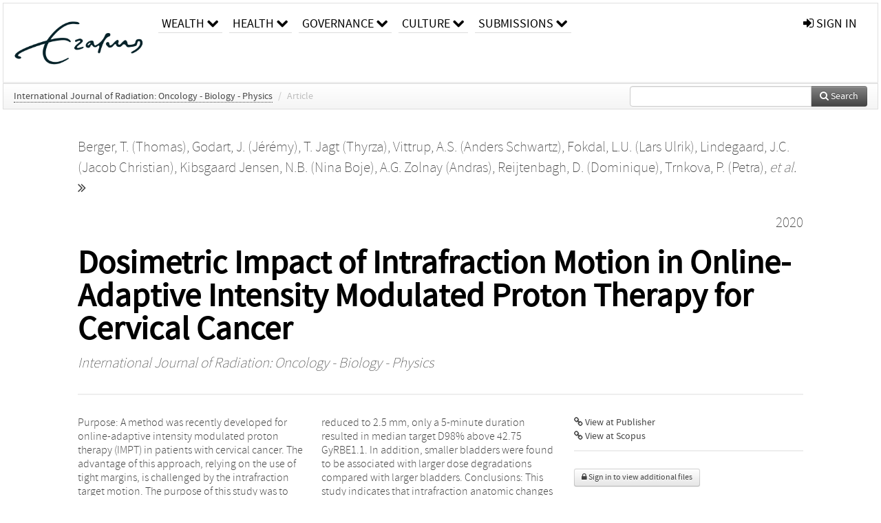

--- FILE ---
content_type: text/html; charset=UTF-8
request_url: https://repub.eur.nl/pub/132899
body_size: 28298
content:
<!DOCTYPE html>
<html lang="en">
    <head>
      <title>
        
  RePub, Erasmus University Repository:
  Dosimetric Impact of Intrafraction Motion in Online-Adaptive Intensity Modulated Proton Therapy for Cervical Cancer

      </title>
      <meta http-equiv="X-UA-Compatible" content="IE=edge"/>
      <meta http-equiv="Content-Type" content="text/html; charset=UTF-8"/>
      <meta name="viewport" content="width=device-width, initial-scale=1.0"/>
      
      <meta name="citation_title" content="Dosimetric Impact of Intrafraction Motion in Online-Adaptive Intensity Modulated Proton Therapy for Cervical Cancer"/>
      <meta name="citation_author" content="Berger, Thomas"/>
      <meta name="citation_author" content="Godart, Jérémy"/>
      <meta name="citation_author" content="Jagt, Thyrza"/>
      <meta name="citation_author" content="Vittrup, Anders Schwartz"/>
      <meta name="citation_author" content="Fokdal, Lars Ulrik"/>
      <meta name="citation_author" content="Lindegaard, Jacob Christian"/>
      <meta name="citation_author" content="Kibsgaard Jensen, Nina Boje"/>
      <meta name="citation_author" content="Zolnay, Andras"/>
      <meta name="citation_author" content="Reijtenbagh, Dominique"/>
      <meta name="citation_author" content="Trnkova, Petra"/>
      <meta name="citation_author" content="Tanderup, Kari"/>
      <meta name="citation_author" content="Hoogeman, Mischa"/>
      <meta name="citation_date" content="2020/01/01"/>
      <meta name="citation_publication_date" content="2020/01/01"/>
      <meta name="citation_online_date" content="2020/01/01"/>
      <meta name="citation_journal_title" content="International Journal of Radiation: Oncology - Biology - Physics"/>
      
      
      <meta name="citation_issn" content="03603016"/>
      
      
      
      
      
      <meta name="citation_abstract" content="Purpose: A method was recently developed for online-adaptive intensity modulated proton therapy (IMPT) in patients with cervical cancer. The advantage of this approach, relying on the use of tight margins, is challenged by the intrafraction target motion. The purpose of this study was to evaluate the dosimetric effect of intrafraction motion on the target owing to changes in bladder filling in patients with cervical cancer treated with online-adaptive IMPT. Methods and Materials: In 10 patients selected to have large uterus motion induced by bladder filling, the intrafraction anatomic changes were simulated for several prefraction durations for online (automated) contouring and planning. For each scenario, the coverage of the primary target was evaluated with margins of 2.5 and 5 mm. Results: Using a 5- mm planning target volume margin, median accumulated D98% was greater than 42.75 GyRBE1.1 (95% of the prescribed dose) in the case of a prefraction duration of 5 and 10 minutes. For a prefraction duration of 15 minutes, this parameter deteriorated to 42.6 GyRBE1.1. When margins were reduced to 2.5 mm, only a 5-minute duration resulted in median target D98% above 42.75 GyRBE1.1. In addition, smaller bladders were found to be associated with larger dose degradations compared with larger bladders. Conclusions: This study indicates that intrafraction anatomic changes can have a substantial dosimetric effect on target coverage in an online-adaptive IMPT scenario for patients subject to large uterus motion. A margin of 5 mm was sufficient to compensate for the intrafraction motion due to bladder filling for up to 10 minutes of prefraction time. However, compensation for the uncertainties that were disregarded in this study, by using margins or robust optimization, is also required. Furthermore, a large bladder volume restrains intrafraction target motion and is recommended for treating patients in this scenario. Assuming that online-adaptive IMPT remains beneficial as long as narrow margins are used (5 mm or below), this study demonstrates its feasibility with regard to intrafraction motion." />
      
      <meta name="citation_doi" content="10.1016/j.ijrobp.2020.11.037" />
      
      
      <link rel="alternate" type="application/rdf+xml" title="VIVO"
            href="https://repub.eur.nl/pub/132899/rdf"/>

      <link rel="repository"
            href="https://repub.eur.nl/"/>
      <link rel="me"
            href="https://repub.eur.nl/pub/132899/"/>
      <link rel="view"
            href="https://repub.eur.nl/pub/132899"/>
      <link
            rel="shortcut icon"
            type="image/x-icon" href="https://repub.eur.nl/favicon.ico"/>
      
      <link rel="stylesheet" type="text/css" href="/static/css/bundle-1.css"/>
      

      

      <script type="text/javascript" src="/static/js/bundle-1.js"></script>
      
      <!--[if lt IE 9]>
          <script src="/static/js/html5.js"></script>
      <![endif]-->
      <!--[if lt IE 10]>
          <script src="/static/js/jquery.placeholder.js"></script>
          <script type="text/javascript">
          $(document).ready(function(){$('input').placeholder()});
          </script>
      <![endif]-->
      
  

      
    </head>
    <body>
      <div id="wrap">
      <header>
      <div class="navbar" style="margin-bottom:0">
        <div class="navbar-inner">
          <div class="container">
            
            <a class="brand"
               style="padding:10px;width:200px" href="https://repub.eur.nl/">
              <img
                   alt="university website"
                   style="width:100%" src="https://repub.eur.nl/eur_signature.png"/>
            </a>
            <a class="hidden"
               href="https://repub.eur.nl/year">Publications by Year</a>
            <ul class="nav">
              
              <li
                  class="dropdown">
                <a class="dropdown-toggle navlink"
                   data-toggle="dropdown" href="https://repub.eur.nl/#">
                  <span>Wealth</span>
                  <span class="icon-chevron-down" style="line-height:14px"></span>
                </a>
                <ul class="dropdown-menu">
                  <li>
                    <a href="https://repub.eur.nl/org/1">Erasmus Research Institute of Management (ERIM)</a>
                    
                  </li>
                  <li>
                    <a href="https://repub.eur.nl/org/9724">Erasmus School of Economics (ESE)</a>
                    
                  </li>
                  <li>
                    <a href="https://repub.eur.nl/org/9712">Rotterdam School of Management (RSM)</a>
                    
                  </li>
                </ul>
              </li>
              
              
              <li
                  class="dropdown">
                <a class="dropdown-toggle navlink"
                   data-toggle="dropdown" href="https://repub.eur.nl/#">
                  <span>Health</span>
                  <span class="icon-chevron-down" style="line-height:14px"></span>
                </a>
                <ul class="dropdown-menu">
                  <li>
                    <a href="https://repub.eur.nl/org/9755">Erasmus MC: University Medical Center Rotterdam</a>
                    
                  </li>
                  <li>
                    <a href="https://repub.eur.nl/org/9729">Erasmus School of Health Policy &amp; Management (ESHPM)</a>
                    
                  </li>
                </ul>
              </li>
              
              
              <li
                  class="dropdown">
                <a class="dropdown-toggle navlink"
                   data-toggle="dropdown" href="https://repub.eur.nl/#">
                  <span>Governance</span>
                  <span class="icon-chevron-down" style="line-height:14px"></span>
                </a>
                <ul class="dropdown-menu">
                  <li>
                    <a href="https://repub.eur.nl/org/9730">Erasmus School of Law</a>
                    
                  </li>
                  <li>
                    <a href="https://repub.eur.nl/org/9715">Public Administration (FSS)</a>
                    
                  </li>
                  <li>
                    <a href="https://repub.eur.nl/org/9734">Netherlands Institute for Government (NIG)</a>
                    
                  </li>
                  <li>
                    <a href="https://repub.eur.nl/org/9841">Institute for Housing and Urban Development Studies (IHS)</a>
                    
                  </li>
                </ul>
              </li>
              
              
              <li
                  class="dropdown">
                <a class="dropdown-toggle navlink"
                   data-toggle="dropdown" href="https://repub.eur.nl/#">
                  <span>Culture</span>
                  <span class="icon-chevron-down" style="line-height:14px"></span>
                </a>
                <ul class="dropdown-menu">
                  <li>
                    <a href="https://repub.eur.nl/org/9726">Erasmus School of History, Culture and Communication (ESHCC)</a>
                    
                  </li>
                  <li>
                    <a href="https://repub.eur.nl/org/9716">Erasmus School of Social and Behavioural Sciences(ESSB)</a>
                    
                  </li>
                  <li>
                    <a href="https://repub.eur.nl/org/9727">Erasmus School of Philosophy (ESPhil)</a>
                    
                  </li>
                  <li>
                    <a href="https://repub.eur.nl/org/9739">International Institute of Social Studies (ISS)</a>
                    
                  </li>
                </ul>
              </li>
              
              
              <li
                  class="dropdown">
                <a class="dropdown-toggle navlink"
                   data-toggle="dropdown" href="https://repub.eur.nl/#">
                  <span>Submissions</span>
                  <span class="icon-chevron-down" style="line-height:14px"></span>
                </a>
                <ul class="dropdown-menu">
                  <li>
                    <a href="https://repub.eur.nl/submit">Submitting Publications</a>
                    
                  </li>
                </ul>
              </li>
              
              
            </ul>
            <ul class="nav pull-right">
              <li id="fat-menu" class="dropdown">
                
                
                
                
                <a
                   class="dropdown-toggle" href="https://repub.eur.nl/login?next=/pub/132899">
                  <span class="icon-signin"></span> sign in
                </a>
              </li>
            </ul>
          </div>
        </div>
      </div>
      </header>
      <div id="breadcrumb" class="row-fluid">
        <div class="span12">
          
  <ul class="breadcrumb">
    
    
    
    <li>
      
      <a href="https://repub.eur.nl/col/11644">International Journal of Radiation: Oncology - Biology - Physics</a>
      <span class="divider">/</span>
    </li>
    
    
    <li class="active">Article</li>
    <li class="pull-right">
      <div
      class="input-append search-box"
      style="margin-top:-5px">
    
    <label for="search-query-box" style="display:none">Search:</label>
    
    <input type="text"
           class="input-large search-input"
           id="search-query-box"
           style="width:250px"
           value=""
           name="query"/>
    <a class="btn btn-primary search-button"
       style="border-bottom:1px solid rgba(0, 0, 0, 0.25)" href="https://repub.eur.nl/search#">
      <span class="icon-search"></span> Search
    </a>
  </div>
    </li>
  </ul>

        </div>
      </div>
      
        <div class="row-fluid">
          <div id="main-left" class="span1">
            
            
          </div>
          <div id="main" class="span10">
            <div id="content">
  <div class="page-header">
    <div class="clearfix">
      <p class="lead author-list pull-left">
        
          <span style="">
    
      <span>Berger, T. (Thomas)</span><span>,
    
    
  </span>
  </span>
        
          <span style="">
    
      <span>Godart, J. (Jérémy)</span><span>,
    
    
  </span>
  </span>
        
          <span style="">
    <a href="https://repub.eur.nl/ppl/174279">
      <span>T. Jagt (Thyrza)</span></a><span>,
    
    
  </span>
  </span>
        
          <span style="">
    
      <span>Vittrup, A.S. (Anders Schwartz)</span><span>,
    
    
  </span>
  </span>
        
          <span style="">
    
      <span>Fokdal, L.U. (Lars Ulrik)</span><span>,
    
    
  </span>
  </span>
        
          <span style="">
    
      <span>Lindegaard, J.C. (Jacob Christian)</span><span>,
    
    
  </span>
  </span>
        
          <span style="">
    
      <span>Kibsgaard Jensen, N.B. (Nina Boje)</span><span>,
    
    
  </span>
  </span>
        
          <span style="">
    <a href="https://repub.eur.nl/ppl/64745">
      <span>A.G. Zolnay (Andras)</span></a><span>,
    
    
  </span>
  </span>
        
          <span style="">
    
      <span>Reijtenbagh, D. (Dominique)</span><span>,
    
    
  </span>
  </span>
        
          <span style="">
    
      <span>Trnkova, P. (Petra)</span><span>,
    
    <a
       href="#"
       onclick="$(this).hide();$(this).closest('.author-list').children('span').show();return false"
       >
      <i>et al.</i> <span class="icon-double-angle-right"></span>
    </a>
  </span>
  </span>
        
          <span style="display:none">
    <a href="https://repub.eur.nl/ppl/154912">
      <span>K. Tanderup (Kari)</span></a><span>
     and 
    
  </span>
  </span>
        
          <span style="display:none">
    <a href="https://repub.eur.nl/ppl/24331">
      <span>M.S. Hoogeman (Mischa)</span></a>
  </span>
        
        <br class="clearfix"/>
        
      </p>
      <p class="lead pub_type pull-right">
        <span>2020</span>
      </p>
    </div>
    
    
      <h1>Dosimetric Impact of Intrafraction Motion in Online-Adaptive Intensity Modulated Proton Therapy for Cervical Cancer</h1>
      
    
    <h2 style="display:none">Publication</h2>
    <h3 style="display:none">Publication</h3>
    
    
    <p class="lead">
      <em>
      <a href="https://repub.eur.nl/col/11644">International Journal of Radiation: Oncology - Biology - Physics</a>
      
      
      
      
      
      </em>
    </p>
    
  </div>
  <div class="row-fluid">
    <div class="span8">
      <!-- abstract text -->
      <div
         class="abstract"><p>Purpose: A method was recently developed for online-adaptive intensity modulated proton therapy (IMPT) in patients with cervical cancer. The advantage of this approach, relying on the use of tight margins, is challenged by the intrafraction target motion. The purpose of this study was to evaluate the dosimetric effect of intrafraction motion on the target owing to changes in bladder filling in patients with cervical cancer treated with online-adaptive IMPT. Methods and Materials: In 10 patients selected to have large uterus motion induced by bladder filling, the intrafraction anatomic changes were simulated for several prefraction durations for online (automated) contouring and planning. For each scenario, the coverage of the primary target was evaluated with margins of 2.5 and 5 mm. Results: Using a 5- mm planning target volume margin, median accumulated D98% was greater than 42.75 GyRBE1.1 (95% of the prescribed dose) in the case of a prefraction duration of 5 and 10 minutes. For a prefraction duration of 15 minutes, this parameter deteriorated to 42.6 GyRBE1.1. When margins were reduced to 2.5 mm, only a 5-minute duration resulted in median target D98% above 42.75 GyRBE1.1. In addition, smaller bladders were found to be associated with larger dose degradations compared with larger bladders. Conclusions: This study indicates that intrafraction anatomic changes can have a substantial dosimetric effect on target coverage in an online-adaptive IMPT scenario for patients subject to large uterus motion. A margin of 5 mm was sufficient to compensate for the intrafraction motion due to bladder filling for up to 10 minutes of prefraction time. However, compensation for the uncertainties that were disregarded in this study, by using margins or robust optimization, is also required. Furthermore, a large bladder volume restrains intrafraction target motion and is recommended for treating patients in this scenario. Assuming that online-adaptive IMPT remains beneficial as long as narrow margins are used (5 mm or below), this study demonstrates its feasibility with regard to intrafraction motion.</p></div>
      
      <!-- video player -->
      
      <div id="publication-metadata">
          <table class="table">
            <thead>
              <tr><th colspan="2" class="publiation-metadata-header">Additional Metadata</th></tr>
            </thead>
            <tbody>
              <tr>
                <td style="min-width:120px">
		  <span class="publication-metadata-key">Persistent URL</span>
		</td>
                <td>
                  
                        <a href="https://doi.org/10.1016/j.ijrobp.2020.11.037">doi.org/10.1016/j.ijrobp.2020.11.037</a><span>,</span>
                  
                        <a href="http://hdl.handle.net/1765/132899">hdl.handle.net/1765/132899</a>
                  
                </td>
              </tr>
              <tr>
                <td style="min-width:120px">
		  <span class="publication-metadata-key">Journal</span>
		</td>
                <td>
                  
                        
                          <a href="https://repub.eur.nl/col/11644">International Journal of Radiation: Oncology - Biology - Physics</a>
                          
                        
                  
                </td>
              </tr>
	      
              <tr>
                <td><span class="publication-metadata-key">Citation</span><br/>
                <div class="btn-group dropup" id="citation-menu">
                  <a class="btn dropdown-toggle btn-small"
                     id="citation-menu-button"
                     data-toggle="dropdown"
                     href="#">
                    APA Style
                    <span class="icon-chevron-up"></span>
                  </a>
                  <ul class="dropdown-menu">
                    <li>
                      <a href="#" class="citation-style-pub" data-citation-style="aaa">
                        AAA Style
                      </a>
                    </li>
                    <li>
                      <a href="#" class="citation-style-pub" data-citation-style="apa">
                        APA Style
                      </a>
                    </li>
                    <li>
                      <a href="#" class="citation-style-pub" data-citation-style="cell">
                        Cell Style
                      </a>
                    </li>
                    <li>
                      <a href="#" class="citation-style-pub" data-citation-style="chicago">
                        Chicago Style
                      </a>
                    </li>
                    <li>
                      <a href="#" class="citation-style-pub" data-citation-style="harvard">
                        Harvard Style
                      </a>
                    </li>
                    <li>
                      <a href="#" class="citation-style-pub" data-citation-style="ieee">
                        IEEE Style
                      </a>
                    </li>
                    <li>
                      <a href="#" class="citation-style-pub" data-citation-style="mla">
                        MLA Style
                      </a>
                    </li>
                    <li>
                      <a href="#" class="citation-style-pub" data-citation-style="nature">
                        Nature Style
                      </a>
                    </li>
                    <li>
                      <a href="#" class="citation-style-pub" data-citation-style="vancouver">
                        Vancouver Style
                      </a>
                    </li>
                    <li>
                      <a href="#" class="citation-style-pub" data-citation-style="american-institute-of-physics">
                        American-Institute-of-Physics Style
                      </a>
                    </li>
                    <li>
                      <a href="#" class="citation-style-pub" data-citation-style="council-of-science-editors">
                        Council-of-Science-Editors Style
                      </a>
                    </li>
                    <li class="divider"/>
                    <li>
                      <a href="#" class="citation-format-pub" data-citation-format="bibtex">
                        BibTex Format
                      </a>
                    </li>
                    <li>
                      <a href="#" class="citation-format-pub" data-citation-format="endnote">
                        Endnote Format
                      </a>
                    </li>
                    <li>
                      <a href="#" class="citation-format-pub" data-citation-format="ris">
                        RIS Format
                      </a>
                    </li>
                    <li>
                      <a href="#" class="citation-format-pub" data-citation-format="csl">
                        CSL Format
                      </a>
                    </li>
                    <li>
                      <a href="#" class="citation-format-pub" data-citation-format="dois only">
                        DOIs only Format
                      </a>
                    </li>
                  </ul>
                </div>
                </td>
                <td id="citation-text">
                  <div class="csl-bib-body"><div class="csl-entry">Berger, T. (Thomas), Godart, J. (Jérémy), Jagt, T., Vittrup, A.S. (Anders Schwartz), Fokdal, L.U. (Lars Ulrik), Lindegaard, J.C. (Jacob Christian), … Hoogeman, M.  (2020).  Dosimetric Impact of Intrafraction Motion in Online-Adaptive Intensity Modulated Proton Therapy for Cervical Cancer. <em>International Journal of Radiation: Oncology - Biology - Physics</em>. doi:10.1016/j.ijrobp.2020.11.037</div></div>
                </td>
              </tr>
            </tbody>
          </table>
      </div>
    </div>
    <div class="span4">
      <ul class="publication-identifiers unstyled">
        <li>
          <a href="https://doi.org/10.1016/j.ijrobp.2020.11.037"><span class="icon-link"></span> View at Publisher</a>
        </li>
        
        
        
        
        
        <li>
          <a href="http://www.scopus.com/inward/record.url?doi=10.1016/j.ijrobp.2020.11.037&amp;partnerID=0">
            <span class="icon-link"></span> View at Scopus
          </a>
        </li>
        
        
        
        
      </ul>
      <hr style="margin:5px 0px 5px 0px;"/>
      
      

      
      
      <div>
        <br/>
        <div>
          <a href="https://repub.eur.nl/login?next=/pub/132899" class="btn btn-small">
            <span class="icon-lock"></span>
            Sign in to view additional files
          </a>
        </div>
        
      </div>
      
      <br/>
    </div>
  </div>
</div>
            
          </div>
          <div id="main-right" class="span1">
            
            
          </div>
        </div>
      
      </div>
      <footer class="footer row-fluid">
        <div class="span10 offset1">
          <div class="row-fluid">
            <div class="span3">
              <a href="http://www.eur.nl">
                <img alt="university website" src="https://repub.eur.nl/eur_signature.png"/>
              </a>
              
              
              <ul class="unstyled">
                
              </ul>
              
            </div>
            <div class="span3">
              <ul class="unstyled">
                
              </ul>
            </div>
            <div class="span3">
              <ul class="unstyled">
                <li>
                  <div>
                    <h4>About</h4>
                    <ul class="unstyled" style="margin-left:0">
                      <li>
                        <div class="lead" style="margin:4px">
                          <a href="https://www.eur.nl/en/research/research-matters">
                            
                            Research Matters
                          </a>
                        </div>
                      </li>
                      <li>
                        <div class="lead" style="margin:4px">
                          <a href="https://www.eur.nl/en/campus/university-library/research-support/open-access">
                            
                            Open Access
                          </a>
                        </div>
                      </li>
                      <li>
                        <div class="lead" style="margin:4px">
                          <a href="https://www.eur.nl/disclaimer/privacy-statement">
                            
                            Privacy Statement
                          </a>
                        </div>
                      </li>
                    </ul>
                  </div>
                  
                </li>
              </ul>
            </div>
          </div>

        </div>
            <div class="span1">
            <a href="http://www.artudis.com"
               class="pull-right"
               style="margin: 170px 20px 10px 10px">
               <img src="/static/img/logo/artudis_small.png" width="100" alt="artudis website"/>
            </a>
            </div>
      </footer>
      <div id="modal-workflow-editor"
           class="modal hide fade">
        <div class="modal-header">
          <button type="button"
                  class="close"
                  data-dismiss="modal"
                  aria-hidden="true">&times;</button>
          <h3 id="modal-workflow-header">Workflow</h3>
        </div>
        <div id="modal-workflow-form"></div>
      </div>
      <div id="modal-iframe"
           style="width:800px"
           class="modal hide fade">
        <div class="modal-header">
          <button type="button"
                  class="close"
                  data-dismiss="modal"
                  aria-hidden="true">&times;</button>
          <h3 id="modal-iframe-header">Workflow</h3>
        </div>
        <div>
          <iframe id="modal-iframe-body" src="" style="width:100%;height:500px" frameborder="0" ></iframe>
        </div>
      </div>
      <div id="add-content-modal"
           class="modal hide fade">
        <div class="modal-header">
          <button type="button"
                  class="close"
                  data-dismiss="modal"
                  aria-hidden="true">&times;</button>
          <h3 id="modal-edit-header">Add Content</h3>
        </div>
        <div class="modal-body">
          <div class="btn-group btn-group-vertical"
               style="width:100%;max-height:600px;overflow:auto">
	    
	    <br/>
	    
              <a
		 class="btn btn-large"
		 style="margin:auto;width:300px" href="https://repub.eur.nl/user/add">User</a>
	    
              <a
		 class="btn btn-large"
		 style="margin:auto;width:300px" href="https://repub.eur.nl/pub/add">Publication</a>
	    
              <a
		 class="btn btn-large"
		 style="margin:auto;width:300px" href="https://repub.eur.nl/ppl/add">Person</a>
	    
              <a
		 class="btn btn-large"
		 style="margin:auto;width:300px" href="https://repub.eur.nl/org/add">Organisation</a>
	    
              <a
		 class="btn btn-large"
		 style="margin:auto;width:300px" href="https://repub.eur.nl/col/add">Collection</a>
	    
	  </div>
        </div>
        <div class="modal-footer">
          <a href="#"
             class="btn btn-primary"
             data-dismiss="modal">Close</a>
        </div>
      </div>
      
      
    </body>
</html>
